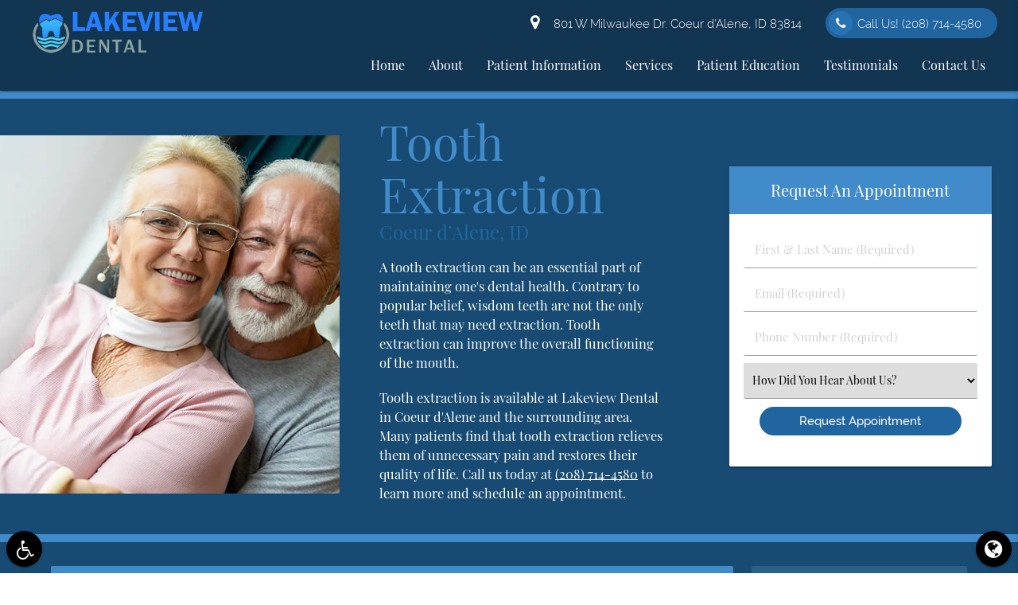

--- FILE ---
content_type: text/html; charset=utf-8
request_url: https://www.google.com/recaptcha/api2/anchor?ar=1&k=6LdiPcYpAAAAAMLw_dXhyM_W6TKROkx62jJqMj0v&co=aHR0cHM6Ly9sYWtldmlld2RlbnRhbGNsaW5pYy5jb206NDQz&hl=en&v=PoyoqOPhxBO7pBk68S4YbpHZ&size=invisible&anchor-ms=20000&execute-ms=30000&cb=9s2y7tn78h3k
body_size: 48806
content:
<!DOCTYPE HTML><html dir="ltr" lang="en"><head><meta http-equiv="Content-Type" content="text/html; charset=UTF-8">
<meta http-equiv="X-UA-Compatible" content="IE=edge">
<title>reCAPTCHA</title>
<style type="text/css">
/* cyrillic-ext */
@font-face {
  font-family: 'Roboto';
  font-style: normal;
  font-weight: 400;
  font-stretch: 100%;
  src: url(//fonts.gstatic.com/s/roboto/v48/KFO7CnqEu92Fr1ME7kSn66aGLdTylUAMa3GUBHMdazTgWw.woff2) format('woff2');
  unicode-range: U+0460-052F, U+1C80-1C8A, U+20B4, U+2DE0-2DFF, U+A640-A69F, U+FE2E-FE2F;
}
/* cyrillic */
@font-face {
  font-family: 'Roboto';
  font-style: normal;
  font-weight: 400;
  font-stretch: 100%;
  src: url(//fonts.gstatic.com/s/roboto/v48/KFO7CnqEu92Fr1ME7kSn66aGLdTylUAMa3iUBHMdazTgWw.woff2) format('woff2');
  unicode-range: U+0301, U+0400-045F, U+0490-0491, U+04B0-04B1, U+2116;
}
/* greek-ext */
@font-face {
  font-family: 'Roboto';
  font-style: normal;
  font-weight: 400;
  font-stretch: 100%;
  src: url(//fonts.gstatic.com/s/roboto/v48/KFO7CnqEu92Fr1ME7kSn66aGLdTylUAMa3CUBHMdazTgWw.woff2) format('woff2');
  unicode-range: U+1F00-1FFF;
}
/* greek */
@font-face {
  font-family: 'Roboto';
  font-style: normal;
  font-weight: 400;
  font-stretch: 100%;
  src: url(//fonts.gstatic.com/s/roboto/v48/KFO7CnqEu92Fr1ME7kSn66aGLdTylUAMa3-UBHMdazTgWw.woff2) format('woff2');
  unicode-range: U+0370-0377, U+037A-037F, U+0384-038A, U+038C, U+038E-03A1, U+03A3-03FF;
}
/* math */
@font-face {
  font-family: 'Roboto';
  font-style: normal;
  font-weight: 400;
  font-stretch: 100%;
  src: url(//fonts.gstatic.com/s/roboto/v48/KFO7CnqEu92Fr1ME7kSn66aGLdTylUAMawCUBHMdazTgWw.woff2) format('woff2');
  unicode-range: U+0302-0303, U+0305, U+0307-0308, U+0310, U+0312, U+0315, U+031A, U+0326-0327, U+032C, U+032F-0330, U+0332-0333, U+0338, U+033A, U+0346, U+034D, U+0391-03A1, U+03A3-03A9, U+03B1-03C9, U+03D1, U+03D5-03D6, U+03F0-03F1, U+03F4-03F5, U+2016-2017, U+2034-2038, U+203C, U+2040, U+2043, U+2047, U+2050, U+2057, U+205F, U+2070-2071, U+2074-208E, U+2090-209C, U+20D0-20DC, U+20E1, U+20E5-20EF, U+2100-2112, U+2114-2115, U+2117-2121, U+2123-214F, U+2190, U+2192, U+2194-21AE, U+21B0-21E5, U+21F1-21F2, U+21F4-2211, U+2213-2214, U+2216-22FF, U+2308-230B, U+2310, U+2319, U+231C-2321, U+2336-237A, U+237C, U+2395, U+239B-23B7, U+23D0, U+23DC-23E1, U+2474-2475, U+25AF, U+25B3, U+25B7, U+25BD, U+25C1, U+25CA, U+25CC, U+25FB, U+266D-266F, U+27C0-27FF, U+2900-2AFF, U+2B0E-2B11, U+2B30-2B4C, U+2BFE, U+3030, U+FF5B, U+FF5D, U+1D400-1D7FF, U+1EE00-1EEFF;
}
/* symbols */
@font-face {
  font-family: 'Roboto';
  font-style: normal;
  font-weight: 400;
  font-stretch: 100%;
  src: url(//fonts.gstatic.com/s/roboto/v48/KFO7CnqEu92Fr1ME7kSn66aGLdTylUAMaxKUBHMdazTgWw.woff2) format('woff2');
  unicode-range: U+0001-000C, U+000E-001F, U+007F-009F, U+20DD-20E0, U+20E2-20E4, U+2150-218F, U+2190, U+2192, U+2194-2199, U+21AF, U+21E6-21F0, U+21F3, U+2218-2219, U+2299, U+22C4-22C6, U+2300-243F, U+2440-244A, U+2460-24FF, U+25A0-27BF, U+2800-28FF, U+2921-2922, U+2981, U+29BF, U+29EB, U+2B00-2BFF, U+4DC0-4DFF, U+FFF9-FFFB, U+10140-1018E, U+10190-1019C, U+101A0, U+101D0-101FD, U+102E0-102FB, U+10E60-10E7E, U+1D2C0-1D2D3, U+1D2E0-1D37F, U+1F000-1F0FF, U+1F100-1F1AD, U+1F1E6-1F1FF, U+1F30D-1F30F, U+1F315, U+1F31C, U+1F31E, U+1F320-1F32C, U+1F336, U+1F378, U+1F37D, U+1F382, U+1F393-1F39F, U+1F3A7-1F3A8, U+1F3AC-1F3AF, U+1F3C2, U+1F3C4-1F3C6, U+1F3CA-1F3CE, U+1F3D4-1F3E0, U+1F3ED, U+1F3F1-1F3F3, U+1F3F5-1F3F7, U+1F408, U+1F415, U+1F41F, U+1F426, U+1F43F, U+1F441-1F442, U+1F444, U+1F446-1F449, U+1F44C-1F44E, U+1F453, U+1F46A, U+1F47D, U+1F4A3, U+1F4B0, U+1F4B3, U+1F4B9, U+1F4BB, U+1F4BF, U+1F4C8-1F4CB, U+1F4D6, U+1F4DA, U+1F4DF, U+1F4E3-1F4E6, U+1F4EA-1F4ED, U+1F4F7, U+1F4F9-1F4FB, U+1F4FD-1F4FE, U+1F503, U+1F507-1F50B, U+1F50D, U+1F512-1F513, U+1F53E-1F54A, U+1F54F-1F5FA, U+1F610, U+1F650-1F67F, U+1F687, U+1F68D, U+1F691, U+1F694, U+1F698, U+1F6AD, U+1F6B2, U+1F6B9-1F6BA, U+1F6BC, U+1F6C6-1F6CF, U+1F6D3-1F6D7, U+1F6E0-1F6EA, U+1F6F0-1F6F3, U+1F6F7-1F6FC, U+1F700-1F7FF, U+1F800-1F80B, U+1F810-1F847, U+1F850-1F859, U+1F860-1F887, U+1F890-1F8AD, U+1F8B0-1F8BB, U+1F8C0-1F8C1, U+1F900-1F90B, U+1F93B, U+1F946, U+1F984, U+1F996, U+1F9E9, U+1FA00-1FA6F, U+1FA70-1FA7C, U+1FA80-1FA89, U+1FA8F-1FAC6, U+1FACE-1FADC, U+1FADF-1FAE9, U+1FAF0-1FAF8, U+1FB00-1FBFF;
}
/* vietnamese */
@font-face {
  font-family: 'Roboto';
  font-style: normal;
  font-weight: 400;
  font-stretch: 100%;
  src: url(//fonts.gstatic.com/s/roboto/v48/KFO7CnqEu92Fr1ME7kSn66aGLdTylUAMa3OUBHMdazTgWw.woff2) format('woff2');
  unicode-range: U+0102-0103, U+0110-0111, U+0128-0129, U+0168-0169, U+01A0-01A1, U+01AF-01B0, U+0300-0301, U+0303-0304, U+0308-0309, U+0323, U+0329, U+1EA0-1EF9, U+20AB;
}
/* latin-ext */
@font-face {
  font-family: 'Roboto';
  font-style: normal;
  font-weight: 400;
  font-stretch: 100%;
  src: url(//fonts.gstatic.com/s/roboto/v48/KFO7CnqEu92Fr1ME7kSn66aGLdTylUAMa3KUBHMdazTgWw.woff2) format('woff2');
  unicode-range: U+0100-02BA, U+02BD-02C5, U+02C7-02CC, U+02CE-02D7, U+02DD-02FF, U+0304, U+0308, U+0329, U+1D00-1DBF, U+1E00-1E9F, U+1EF2-1EFF, U+2020, U+20A0-20AB, U+20AD-20C0, U+2113, U+2C60-2C7F, U+A720-A7FF;
}
/* latin */
@font-face {
  font-family: 'Roboto';
  font-style: normal;
  font-weight: 400;
  font-stretch: 100%;
  src: url(//fonts.gstatic.com/s/roboto/v48/KFO7CnqEu92Fr1ME7kSn66aGLdTylUAMa3yUBHMdazQ.woff2) format('woff2');
  unicode-range: U+0000-00FF, U+0131, U+0152-0153, U+02BB-02BC, U+02C6, U+02DA, U+02DC, U+0304, U+0308, U+0329, U+2000-206F, U+20AC, U+2122, U+2191, U+2193, U+2212, U+2215, U+FEFF, U+FFFD;
}
/* cyrillic-ext */
@font-face {
  font-family: 'Roboto';
  font-style: normal;
  font-weight: 500;
  font-stretch: 100%;
  src: url(//fonts.gstatic.com/s/roboto/v48/KFO7CnqEu92Fr1ME7kSn66aGLdTylUAMa3GUBHMdazTgWw.woff2) format('woff2');
  unicode-range: U+0460-052F, U+1C80-1C8A, U+20B4, U+2DE0-2DFF, U+A640-A69F, U+FE2E-FE2F;
}
/* cyrillic */
@font-face {
  font-family: 'Roboto';
  font-style: normal;
  font-weight: 500;
  font-stretch: 100%;
  src: url(//fonts.gstatic.com/s/roboto/v48/KFO7CnqEu92Fr1ME7kSn66aGLdTylUAMa3iUBHMdazTgWw.woff2) format('woff2');
  unicode-range: U+0301, U+0400-045F, U+0490-0491, U+04B0-04B1, U+2116;
}
/* greek-ext */
@font-face {
  font-family: 'Roboto';
  font-style: normal;
  font-weight: 500;
  font-stretch: 100%;
  src: url(//fonts.gstatic.com/s/roboto/v48/KFO7CnqEu92Fr1ME7kSn66aGLdTylUAMa3CUBHMdazTgWw.woff2) format('woff2');
  unicode-range: U+1F00-1FFF;
}
/* greek */
@font-face {
  font-family: 'Roboto';
  font-style: normal;
  font-weight: 500;
  font-stretch: 100%;
  src: url(//fonts.gstatic.com/s/roboto/v48/KFO7CnqEu92Fr1ME7kSn66aGLdTylUAMa3-UBHMdazTgWw.woff2) format('woff2');
  unicode-range: U+0370-0377, U+037A-037F, U+0384-038A, U+038C, U+038E-03A1, U+03A3-03FF;
}
/* math */
@font-face {
  font-family: 'Roboto';
  font-style: normal;
  font-weight: 500;
  font-stretch: 100%;
  src: url(//fonts.gstatic.com/s/roboto/v48/KFO7CnqEu92Fr1ME7kSn66aGLdTylUAMawCUBHMdazTgWw.woff2) format('woff2');
  unicode-range: U+0302-0303, U+0305, U+0307-0308, U+0310, U+0312, U+0315, U+031A, U+0326-0327, U+032C, U+032F-0330, U+0332-0333, U+0338, U+033A, U+0346, U+034D, U+0391-03A1, U+03A3-03A9, U+03B1-03C9, U+03D1, U+03D5-03D6, U+03F0-03F1, U+03F4-03F5, U+2016-2017, U+2034-2038, U+203C, U+2040, U+2043, U+2047, U+2050, U+2057, U+205F, U+2070-2071, U+2074-208E, U+2090-209C, U+20D0-20DC, U+20E1, U+20E5-20EF, U+2100-2112, U+2114-2115, U+2117-2121, U+2123-214F, U+2190, U+2192, U+2194-21AE, U+21B0-21E5, U+21F1-21F2, U+21F4-2211, U+2213-2214, U+2216-22FF, U+2308-230B, U+2310, U+2319, U+231C-2321, U+2336-237A, U+237C, U+2395, U+239B-23B7, U+23D0, U+23DC-23E1, U+2474-2475, U+25AF, U+25B3, U+25B7, U+25BD, U+25C1, U+25CA, U+25CC, U+25FB, U+266D-266F, U+27C0-27FF, U+2900-2AFF, U+2B0E-2B11, U+2B30-2B4C, U+2BFE, U+3030, U+FF5B, U+FF5D, U+1D400-1D7FF, U+1EE00-1EEFF;
}
/* symbols */
@font-face {
  font-family: 'Roboto';
  font-style: normal;
  font-weight: 500;
  font-stretch: 100%;
  src: url(//fonts.gstatic.com/s/roboto/v48/KFO7CnqEu92Fr1ME7kSn66aGLdTylUAMaxKUBHMdazTgWw.woff2) format('woff2');
  unicode-range: U+0001-000C, U+000E-001F, U+007F-009F, U+20DD-20E0, U+20E2-20E4, U+2150-218F, U+2190, U+2192, U+2194-2199, U+21AF, U+21E6-21F0, U+21F3, U+2218-2219, U+2299, U+22C4-22C6, U+2300-243F, U+2440-244A, U+2460-24FF, U+25A0-27BF, U+2800-28FF, U+2921-2922, U+2981, U+29BF, U+29EB, U+2B00-2BFF, U+4DC0-4DFF, U+FFF9-FFFB, U+10140-1018E, U+10190-1019C, U+101A0, U+101D0-101FD, U+102E0-102FB, U+10E60-10E7E, U+1D2C0-1D2D3, U+1D2E0-1D37F, U+1F000-1F0FF, U+1F100-1F1AD, U+1F1E6-1F1FF, U+1F30D-1F30F, U+1F315, U+1F31C, U+1F31E, U+1F320-1F32C, U+1F336, U+1F378, U+1F37D, U+1F382, U+1F393-1F39F, U+1F3A7-1F3A8, U+1F3AC-1F3AF, U+1F3C2, U+1F3C4-1F3C6, U+1F3CA-1F3CE, U+1F3D4-1F3E0, U+1F3ED, U+1F3F1-1F3F3, U+1F3F5-1F3F7, U+1F408, U+1F415, U+1F41F, U+1F426, U+1F43F, U+1F441-1F442, U+1F444, U+1F446-1F449, U+1F44C-1F44E, U+1F453, U+1F46A, U+1F47D, U+1F4A3, U+1F4B0, U+1F4B3, U+1F4B9, U+1F4BB, U+1F4BF, U+1F4C8-1F4CB, U+1F4D6, U+1F4DA, U+1F4DF, U+1F4E3-1F4E6, U+1F4EA-1F4ED, U+1F4F7, U+1F4F9-1F4FB, U+1F4FD-1F4FE, U+1F503, U+1F507-1F50B, U+1F50D, U+1F512-1F513, U+1F53E-1F54A, U+1F54F-1F5FA, U+1F610, U+1F650-1F67F, U+1F687, U+1F68D, U+1F691, U+1F694, U+1F698, U+1F6AD, U+1F6B2, U+1F6B9-1F6BA, U+1F6BC, U+1F6C6-1F6CF, U+1F6D3-1F6D7, U+1F6E0-1F6EA, U+1F6F0-1F6F3, U+1F6F7-1F6FC, U+1F700-1F7FF, U+1F800-1F80B, U+1F810-1F847, U+1F850-1F859, U+1F860-1F887, U+1F890-1F8AD, U+1F8B0-1F8BB, U+1F8C0-1F8C1, U+1F900-1F90B, U+1F93B, U+1F946, U+1F984, U+1F996, U+1F9E9, U+1FA00-1FA6F, U+1FA70-1FA7C, U+1FA80-1FA89, U+1FA8F-1FAC6, U+1FACE-1FADC, U+1FADF-1FAE9, U+1FAF0-1FAF8, U+1FB00-1FBFF;
}
/* vietnamese */
@font-face {
  font-family: 'Roboto';
  font-style: normal;
  font-weight: 500;
  font-stretch: 100%;
  src: url(//fonts.gstatic.com/s/roboto/v48/KFO7CnqEu92Fr1ME7kSn66aGLdTylUAMa3OUBHMdazTgWw.woff2) format('woff2');
  unicode-range: U+0102-0103, U+0110-0111, U+0128-0129, U+0168-0169, U+01A0-01A1, U+01AF-01B0, U+0300-0301, U+0303-0304, U+0308-0309, U+0323, U+0329, U+1EA0-1EF9, U+20AB;
}
/* latin-ext */
@font-face {
  font-family: 'Roboto';
  font-style: normal;
  font-weight: 500;
  font-stretch: 100%;
  src: url(//fonts.gstatic.com/s/roboto/v48/KFO7CnqEu92Fr1ME7kSn66aGLdTylUAMa3KUBHMdazTgWw.woff2) format('woff2');
  unicode-range: U+0100-02BA, U+02BD-02C5, U+02C7-02CC, U+02CE-02D7, U+02DD-02FF, U+0304, U+0308, U+0329, U+1D00-1DBF, U+1E00-1E9F, U+1EF2-1EFF, U+2020, U+20A0-20AB, U+20AD-20C0, U+2113, U+2C60-2C7F, U+A720-A7FF;
}
/* latin */
@font-face {
  font-family: 'Roboto';
  font-style: normal;
  font-weight: 500;
  font-stretch: 100%;
  src: url(//fonts.gstatic.com/s/roboto/v48/KFO7CnqEu92Fr1ME7kSn66aGLdTylUAMa3yUBHMdazQ.woff2) format('woff2');
  unicode-range: U+0000-00FF, U+0131, U+0152-0153, U+02BB-02BC, U+02C6, U+02DA, U+02DC, U+0304, U+0308, U+0329, U+2000-206F, U+20AC, U+2122, U+2191, U+2193, U+2212, U+2215, U+FEFF, U+FFFD;
}
/* cyrillic-ext */
@font-face {
  font-family: 'Roboto';
  font-style: normal;
  font-weight: 900;
  font-stretch: 100%;
  src: url(//fonts.gstatic.com/s/roboto/v48/KFO7CnqEu92Fr1ME7kSn66aGLdTylUAMa3GUBHMdazTgWw.woff2) format('woff2');
  unicode-range: U+0460-052F, U+1C80-1C8A, U+20B4, U+2DE0-2DFF, U+A640-A69F, U+FE2E-FE2F;
}
/* cyrillic */
@font-face {
  font-family: 'Roboto';
  font-style: normal;
  font-weight: 900;
  font-stretch: 100%;
  src: url(//fonts.gstatic.com/s/roboto/v48/KFO7CnqEu92Fr1ME7kSn66aGLdTylUAMa3iUBHMdazTgWw.woff2) format('woff2');
  unicode-range: U+0301, U+0400-045F, U+0490-0491, U+04B0-04B1, U+2116;
}
/* greek-ext */
@font-face {
  font-family: 'Roboto';
  font-style: normal;
  font-weight: 900;
  font-stretch: 100%;
  src: url(//fonts.gstatic.com/s/roboto/v48/KFO7CnqEu92Fr1ME7kSn66aGLdTylUAMa3CUBHMdazTgWw.woff2) format('woff2');
  unicode-range: U+1F00-1FFF;
}
/* greek */
@font-face {
  font-family: 'Roboto';
  font-style: normal;
  font-weight: 900;
  font-stretch: 100%;
  src: url(//fonts.gstatic.com/s/roboto/v48/KFO7CnqEu92Fr1ME7kSn66aGLdTylUAMa3-UBHMdazTgWw.woff2) format('woff2');
  unicode-range: U+0370-0377, U+037A-037F, U+0384-038A, U+038C, U+038E-03A1, U+03A3-03FF;
}
/* math */
@font-face {
  font-family: 'Roboto';
  font-style: normal;
  font-weight: 900;
  font-stretch: 100%;
  src: url(//fonts.gstatic.com/s/roboto/v48/KFO7CnqEu92Fr1ME7kSn66aGLdTylUAMawCUBHMdazTgWw.woff2) format('woff2');
  unicode-range: U+0302-0303, U+0305, U+0307-0308, U+0310, U+0312, U+0315, U+031A, U+0326-0327, U+032C, U+032F-0330, U+0332-0333, U+0338, U+033A, U+0346, U+034D, U+0391-03A1, U+03A3-03A9, U+03B1-03C9, U+03D1, U+03D5-03D6, U+03F0-03F1, U+03F4-03F5, U+2016-2017, U+2034-2038, U+203C, U+2040, U+2043, U+2047, U+2050, U+2057, U+205F, U+2070-2071, U+2074-208E, U+2090-209C, U+20D0-20DC, U+20E1, U+20E5-20EF, U+2100-2112, U+2114-2115, U+2117-2121, U+2123-214F, U+2190, U+2192, U+2194-21AE, U+21B0-21E5, U+21F1-21F2, U+21F4-2211, U+2213-2214, U+2216-22FF, U+2308-230B, U+2310, U+2319, U+231C-2321, U+2336-237A, U+237C, U+2395, U+239B-23B7, U+23D0, U+23DC-23E1, U+2474-2475, U+25AF, U+25B3, U+25B7, U+25BD, U+25C1, U+25CA, U+25CC, U+25FB, U+266D-266F, U+27C0-27FF, U+2900-2AFF, U+2B0E-2B11, U+2B30-2B4C, U+2BFE, U+3030, U+FF5B, U+FF5D, U+1D400-1D7FF, U+1EE00-1EEFF;
}
/* symbols */
@font-face {
  font-family: 'Roboto';
  font-style: normal;
  font-weight: 900;
  font-stretch: 100%;
  src: url(//fonts.gstatic.com/s/roboto/v48/KFO7CnqEu92Fr1ME7kSn66aGLdTylUAMaxKUBHMdazTgWw.woff2) format('woff2');
  unicode-range: U+0001-000C, U+000E-001F, U+007F-009F, U+20DD-20E0, U+20E2-20E4, U+2150-218F, U+2190, U+2192, U+2194-2199, U+21AF, U+21E6-21F0, U+21F3, U+2218-2219, U+2299, U+22C4-22C6, U+2300-243F, U+2440-244A, U+2460-24FF, U+25A0-27BF, U+2800-28FF, U+2921-2922, U+2981, U+29BF, U+29EB, U+2B00-2BFF, U+4DC0-4DFF, U+FFF9-FFFB, U+10140-1018E, U+10190-1019C, U+101A0, U+101D0-101FD, U+102E0-102FB, U+10E60-10E7E, U+1D2C0-1D2D3, U+1D2E0-1D37F, U+1F000-1F0FF, U+1F100-1F1AD, U+1F1E6-1F1FF, U+1F30D-1F30F, U+1F315, U+1F31C, U+1F31E, U+1F320-1F32C, U+1F336, U+1F378, U+1F37D, U+1F382, U+1F393-1F39F, U+1F3A7-1F3A8, U+1F3AC-1F3AF, U+1F3C2, U+1F3C4-1F3C6, U+1F3CA-1F3CE, U+1F3D4-1F3E0, U+1F3ED, U+1F3F1-1F3F3, U+1F3F5-1F3F7, U+1F408, U+1F415, U+1F41F, U+1F426, U+1F43F, U+1F441-1F442, U+1F444, U+1F446-1F449, U+1F44C-1F44E, U+1F453, U+1F46A, U+1F47D, U+1F4A3, U+1F4B0, U+1F4B3, U+1F4B9, U+1F4BB, U+1F4BF, U+1F4C8-1F4CB, U+1F4D6, U+1F4DA, U+1F4DF, U+1F4E3-1F4E6, U+1F4EA-1F4ED, U+1F4F7, U+1F4F9-1F4FB, U+1F4FD-1F4FE, U+1F503, U+1F507-1F50B, U+1F50D, U+1F512-1F513, U+1F53E-1F54A, U+1F54F-1F5FA, U+1F610, U+1F650-1F67F, U+1F687, U+1F68D, U+1F691, U+1F694, U+1F698, U+1F6AD, U+1F6B2, U+1F6B9-1F6BA, U+1F6BC, U+1F6C6-1F6CF, U+1F6D3-1F6D7, U+1F6E0-1F6EA, U+1F6F0-1F6F3, U+1F6F7-1F6FC, U+1F700-1F7FF, U+1F800-1F80B, U+1F810-1F847, U+1F850-1F859, U+1F860-1F887, U+1F890-1F8AD, U+1F8B0-1F8BB, U+1F8C0-1F8C1, U+1F900-1F90B, U+1F93B, U+1F946, U+1F984, U+1F996, U+1F9E9, U+1FA00-1FA6F, U+1FA70-1FA7C, U+1FA80-1FA89, U+1FA8F-1FAC6, U+1FACE-1FADC, U+1FADF-1FAE9, U+1FAF0-1FAF8, U+1FB00-1FBFF;
}
/* vietnamese */
@font-face {
  font-family: 'Roboto';
  font-style: normal;
  font-weight: 900;
  font-stretch: 100%;
  src: url(//fonts.gstatic.com/s/roboto/v48/KFO7CnqEu92Fr1ME7kSn66aGLdTylUAMa3OUBHMdazTgWw.woff2) format('woff2');
  unicode-range: U+0102-0103, U+0110-0111, U+0128-0129, U+0168-0169, U+01A0-01A1, U+01AF-01B0, U+0300-0301, U+0303-0304, U+0308-0309, U+0323, U+0329, U+1EA0-1EF9, U+20AB;
}
/* latin-ext */
@font-face {
  font-family: 'Roboto';
  font-style: normal;
  font-weight: 900;
  font-stretch: 100%;
  src: url(//fonts.gstatic.com/s/roboto/v48/KFO7CnqEu92Fr1ME7kSn66aGLdTylUAMa3KUBHMdazTgWw.woff2) format('woff2');
  unicode-range: U+0100-02BA, U+02BD-02C5, U+02C7-02CC, U+02CE-02D7, U+02DD-02FF, U+0304, U+0308, U+0329, U+1D00-1DBF, U+1E00-1E9F, U+1EF2-1EFF, U+2020, U+20A0-20AB, U+20AD-20C0, U+2113, U+2C60-2C7F, U+A720-A7FF;
}
/* latin */
@font-face {
  font-family: 'Roboto';
  font-style: normal;
  font-weight: 900;
  font-stretch: 100%;
  src: url(//fonts.gstatic.com/s/roboto/v48/KFO7CnqEu92Fr1ME7kSn66aGLdTylUAMa3yUBHMdazQ.woff2) format('woff2');
  unicode-range: U+0000-00FF, U+0131, U+0152-0153, U+02BB-02BC, U+02C6, U+02DA, U+02DC, U+0304, U+0308, U+0329, U+2000-206F, U+20AC, U+2122, U+2191, U+2193, U+2212, U+2215, U+FEFF, U+FFFD;
}

</style>
<link rel="stylesheet" type="text/css" href="https://www.gstatic.com/recaptcha/releases/PoyoqOPhxBO7pBk68S4YbpHZ/styles__ltr.css">
<script nonce="9icOXrpZPmggymX_ivF6Ug" type="text/javascript">window['__recaptcha_api'] = 'https://www.google.com/recaptcha/api2/';</script>
<script type="text/javascript" src="https://www.gstatic.com/recaptcha/releases/PoyoqOPhxBO7pBk68S4YbpHZ/recaptcha__en.js" nonce="9icOXrpZPmggymX_ivF6Ug">
      
    </script></head>
<body><div id="rc-anchor-alert" class="rc-anchor-alert"></div>
<input type="hidden" id="recaptcha-token" value="[base64]">
<script type="text/javascript" nonce="9icOXrpZPmggymX_ivF6Ug">
      recaptcha.anchor.Main.init("[\x22ainput\x22,[\x22bgdata\x22,\x22\x22,\[base64]/[base64]/MjU1Ong/[base64]/[base64]/[base64]/[base64]/[base64]/[base64]/[base64]/[base64]/[base64]/[base64]/[base64]/[base64]/[base64]/[base64]/[base64]\\u003d\x22,\[base64]\x22,\x22C8KAw4/Dl3/DvMOww5fDssO3w6ZKPcOxwowjw54+wp8NQ8OwPcO8w5rDp8Ktw7vDtnLCvsO0w5fDt8Kiw695QnYZwo3CkVTDhcKyVmR2VMOJUwdFw4rDmMO4w6TDgilUwqYSw4JgwqbDtsK+CEMVw4LDhcOQc8ODw4N8JjDCrcOWBDETw4hsXsK/wrfDlSXCgmjCocOYEXHDvsOhw6fDtcOGdmLCssOkw4EIa0LCmcKwwp56woTCgF9tUHfDuhbCoMObeBTCl8KKF19kMsOOB8KZK8OJwqEYw7zClBxpKMKwN8OsD8K9H8O5VQvCkFXCrkbDpcKQLsOkOcKpw7RaZMKSe8O6wqY/wowaP0obb8OFaT7CtMK+wqTDqsKpw5rCpMOlCMKScsOCV8OfJ8OCwoRgwoLCmgzCsHl5bXXCsMKGRUHDuCI+YnzDglQ/wpUcMMKLTkDChip6wrEPwrzCpBHDgsOhw6h2w7wFw4ANWx7Dr8OGwohHRUhXwo7CsTjCg8ObMMOlWsO/woLCgC5qBwNddCnChlDDtjjDpnHDvEw9WyYhZMKnLyPCiljCmXPDsMKtw6PDtMOxCsK1wqAYG8OGKMOVwqvChHjChyF7IsKIwoIwHHVtaH4CM8OFXmTDl8O1w4c3w5Z9wqRPGj/DmyvCtMONw4zCuWU6w5HCmnp7w53DnzrDsxAuFTnDjsKAw5DCs8Kkwq5Fw4vDiR3ChcO0w67CuUTCkgXCpsOaag1jPsOkwoRRwqnDr11Gw6hUwqtuFsO+w7Q9bDDCm8KcwqBnwr0eVsOBD8KjwqphwqcSw4dIw7LCnjXDo8ORQU/DvidYw7bDjMObw7xICCLDgMKhw49swp5MUCfCl1Nkw57CmVQ6wrM8w6HCrg/[base64]/CsMOLw6LDucKawprDnsOJRcKUZloFw7TCoEFVwp8Pe8Kha1PCucKowp/CvMOcw5DDvMO/FsKLD8ONw6zChSfCqsKiw6tcRHBwwo7DpMOwbMOZHMK+AMK/[base64]/GVXDjcOYw7HDpMOXworDghZOwqgGw7fDgXDCnMOBU8K/[base64]/bChfw6PDqjfDisKRfcO7BsO9wobCkcOtEsKVw4bCgV3Dl8OQdsOyEBXDoXEjwqZxwqtCScOuwqvClBw4wqhWFzNkwrrCpHbCkcKxfsOjw77DnRoodgHDjTxXSmvDpFlaw4A/ccOjwopvYMK4wqwSwq0YMcK8J8KFw7nDpcKrwro0LmnDrAfClHcNU0V/w6IWwpLCscK1w4M2d8O8w53Csg/Cr2vDlR/[base64]/[base64]/DicKOVRorwrtxKsKgWxTDucKyZE7CpWMlXsK/PsK0T8KNw6xQw6kNw4R+w7pGGl8gThLCtiwuwprDqsKoVnPDkEbDrsOawoogwrXDqUrDrcO/[base64]/ClDgfLiMVTiBaYThIw5h3ecOgW8KzIU3DvXnCvcOTw6kKbh3Dm1lPwr3DucKVw4fDhcORw7rDncOXwqglw7/Dv2vCv8KGa8KYw5xxw5UCw65uJcOKeHbDuxwqw7/CrMOiFUbCpRphwqUBBcOcw7TDg07DscKRbQrDvMKDXH/DhsOlFyPCvBXDmU4nNMKMw4xkw43DvyrCscKbwprDusKKScObwrJ0wq/Dn8OOw4lmw5fDtcOwV8OBwpUYXcO6IzBiw77CpcKFwospEnXDiGvChQcGcg14w6/CosK/wqTCvsKXCMKqw5vDpRMIJsKGw6o4woLCocOpLU7Cq8Khw4jCqRMDw5HCvENUwrsbfcO6w78nOsOfE8KtIsOKEsOzw4DDl0XCvMOpSmgbPUTDk8OFTMKXTHQ4QjsDw4JPwo1wd8OHw4cKaBROJMOSQ8O2wqnDpy/DjcOUwrvCr1rDggzDosKNIMOwwpoJdMKaWMOwSwHDiMOCwrzDoW1Vwo/DpcKrdGXDscKYwojCvwfCgMKibWlpw6h2J8OWwpYpw5bDuDPDoTIccsOMwoUtDcKUYFDCjGpNw67ChcOLLcKUwo3DgFfDvMO3NzTCnALDt8OSOcO7dsOrwoXDisK+AcOKwqvCjMKhw4XCsD7DrMOqUxVQT2vCnkZ/w7xbwrkpw6nCiHtLKcKcRsOzEcORwpopTcOFworCpMKPDTfDp8Ktw4gaN8KGWmBNw4pEUMOSbjwcWkUFwr0kSR9/ScOVZ8OBUMK7wq/DvMOuwrxEw4svecONwqVlbnRBwpjDi1kTRsOvVHNRwqfDm8Kiw4pdw7rCuMKrYsOCw6LDnzjCqcK4d8OGw7PDpB/CvgfCnsObw60GwoHDj2DCi8OVDcOMQ0bCl8OVLcKedMOrw7UCwqkww68lPTjCuXXDmSDCiMO+UllnUnrCri85w6orYCTDvMOmTlxEFMK9w651w6zDi0HDq8Kfw6x1w5zDiMOSwrNgS8O3w5d5w6TDlcObXm7CsxjDvsOvw6pmek3Cr8O5PkrDucOATcOHRCxUasKOwp/DrcK9FX7Di8KcwrUHWgHDisOKMSfCkMKHTkLDlcODwpZlwrPDoWDDtRFzw5s/RsOywoNLw5R5P8OfYkkTdFo5VMO4RTBCK8OAwplQYjfDlxzCihsGDG8Yw6/DqcKgc8K0wqJ5NMKpwoAQWS7CtnPCuHRwwrYzw7/Cq0DCnsK2w6LDu1vCp1LCuS4aLMO1fcK4wo96YlfDo8KyEMKxwpjCjjMVw5fDh8K7enZjwqAkCsKYw4Npwo3DmALCoyrCnVzDklkdw7kbfBHCpXvCnsK/w4d1XwrDr8KGSjMEwofDu8KGwoPDlBYLS8KPwrN3w54gOcOUBMKPQ8K7wrI1K8OeLMKHYcOYwobCrsK/QjkMWXpRExxcwpd/wqrCnsKMRsODDy3DrsKWR2xiRMOnKMO5w7PCisKARDB4wrjCsAfCgU/Cg8OjwprDnUZHw7cBCCPDn07DhsKMwqhbdCkABiTDnkXCiRbCiMKjRsOwwpDCqQEawofCr8KjR8KXGcOSwrBHGsOXHmBBFMOhwpwHCx9/QcOZw6dVC0dxw7nDpGc/[base64]/w6TCvGvDgwvDkcOkTsK1OiRiblvDqEzDqsK3LWhgUzFVfGvCqyhES1MQw5/CtMKNP8KzJQoLw7nDm3rDmAzChsOXw6zCi00zQMOSwpkxccKCRwfCplHCtcKPwrsgwq7DqXbCl8K0YFcnw5/DmcO5fcOpMcO6woDDu2rCrGIJAV/Cr8OLwrjDucOsPm/[base64]/DgBYkw5NtPcO+wrx0w6/[base64]/JsKBD2TCnHzDj8KSwrnChVxMUC8nwq84w7oxw4rCpwXDu8KywqzDjAMhAQJMwqcEEjonfjPCvsOoN8KyGXZtBCHDl8KAI0DDusKZdWTDrMOcesOEwqNww6MhCwzDv8KUwp/CjsKTw4XDrsOmwrHCgsOkwo/DgcODEsODdUrDqFfCmsKKacOEwqonDAwSSy/DqlI3cj3DkAAKw7plRmhOccKawoPDi8OWwojCiVDDlFfChGJeQsOEeMKsw5hJPWXDmUxfw4BswqfCgT1IwovCrC7DnV4RSS7DgQHDl3xWwoYqJ8KRFcKOL2/DosOWwoXCkcKuw7rDvMKJGMKlRsOkwoNjw4zDh8KzwqQmwpPDksK9I33Cjjc/wojDkRXCgmLCi8K2wp0zwqrCpknCmi5uEMODw4bCssO7Gj/CsMOYwoIRw4nCqgTCoMOYNsOZwqrDg8K/wrkoQcOCfcOvwqTDvwDCt8KhwoPChkDDtw4gR8OYRsKJSMKXw6wfwrPDlCUdMMOyw4vCgmokCcOswqrDvsOCBsKyw43DlMOow6tvNG1rw4kQVcKVw4vDsD0QwqzDnG3CkwPCvMKaw4UJT8KUwr9VJDFmw5/DtlFRVS8/W8KPQ8O7Tg3ChFbCq3U/FjxXw6/[base64]/CkRfDvw1dLi8aLMOIZWYqwoVuaRR8RDrCjl4hw4vCmsKfw5ohHg/[base64]/DrDhEAsOpLw15csOnw5DDgC5CwrNhD1vCsg/[base64]/CqHfDkMK9P3PCmMKqw4bCggLCjU3DiMK2B8OiTMOAQsKjwp9JwqN8L2PCiMOwU8O0LwpaG8K9IMKnw4DCvsOpw7tvbmLCjsOtw65uUcKyw5bDrVvDvWdXwoktw5oPwrjCq3Mcw5jDnDLCgsObe2VRKWohw4nDvWgIwot9ACoQXgVIw7JcwrnCiwzConjCjVR/w7c3wpUhw5VbXMO6NkfDl13DksKzwpVSC0lqwoHCpTUpQMOJUsK/AMOfJEVoBMK2Jyx/wrk6w7FcVMKDw6bDlcKcRcOcw6rDkUxPGUrCtV3DuMKGTEHDvcOZWThwNsO1w4EGZkLDhHHDoCLDh8KtJ1HCj8O4wq8LHDsuU0PDgV7DisO3HjwUw658EXTCv8KTw4UFw6UfccKdw6ZcwpPChcObw7URKUZ7eAjDlsKNOD/Cq8Kcw73CgsKZw7BAf8OmKEMBe0TDosKIwpBpayDDosKywokDRB06w4g4G3fDpgPCiBEZwoDDjl3CvMK1HMKWwo4rw4tIBTZBXnZhw7PCqk5/w6nCgF/CigFuGD3DgsOvMlvClMO1G8Ofw4FBw53Cr1BjwoI8w4Fzw5fCk8OyKU/[base64]/DocOWwpxUw6nDrW7DtEnCisOUQMOlwo8vw5ULQxXDsBzDjRFNLDnCiG/[base64]/[base64]/UcKQMDbDiMKpwq9HdMKCPSE9TsOtw49twoE3X8OYJsKQwqZawr0Ww4fDt8OVWyjDvMOvwrcLdCHDnsOyFcOrakjCinDCrMOjaXM9GsK/aMKfBmsXfMOUPMOhVcK1d8OZCAofN0s0GMOmAAgzOjnDpFNKw4ZFdDZARsKsGWLCoE5sw75pwqdidmtKwprCncKgPVd3wo1Zw6Nvw5DDl2fDok/CqsKReATCulTCjsO8OsKlw4ISW8KaIBzDvMKww4HDnFnDklTDqWgyw7zClFnDgsOIYcOzeDl8FXfCm8OQwq9Mw7g/w7QTwojDq8KJbcKsfsKwwpR2d0pweMO+Q1wdwq4fRXdawo8twpM3QBskIzx9woPDvB7DrX7DjsOTwpIRwprDhQLDp8OzFCbDkGhqwpbCqBBeZyzDpQwTw6bDp1sZwojCvsKsw7rDvAfCkQTChn5vdRsswojCoDsfwpnDhcOgwoPDlFAgwr4MJAvCjhhZwrrDtcKxIS/CksKwfQzCngHCl8O4w6LCp8KTwq3Dp8OOTW7CnsKNEAACG8KwwqLDsQUUZVQDesKLBsKfMn/[base64]/w7PCiQjDqsOSw4sBwpXDosK2w4xDIwbDisKtQsKFHcKJb8KhQsKeZsKhfQZaegHCjkTDgsK1THnCvMK4w7fChcOyw5/[base64]/CrMOhw7o2w7XDi8OJFsOYwpkwwpXCoQ5lworDjlnCpDJ4w4J9w6BPe8O6UcOUQMONwqxmw5fCrW57wqjCtCdMw7khw4hCJ8Ogw688JcOFDcK2woRlAsKLJS7CiRzCi8KYw7wmBsOxwqTDpnzDtMK9S8O5fMKvwqc/ARNbwqVKwprCs8O/wpIHw5opBlM4eCLCvMKLMcKww5/CjMOow4xLwqNUVsKdESTCjMOgw6LDtMOZwq4cacKHfxXDjcKwwrPDiyt2ZMK8cXbDlnXDpsO6fTxjw5N+DsKow4rDnWEoFl5yw47CiE/[base64]/w6vCgQnDkcKjN8KCWMOzwofDk2vCgsKPTMO5wq/DlAd9w6V5V8O2wr7DsUURwpwXwoHCiFfCswckw4PDlUvDgxhRG8KyC07Du2lPZsObDUNlNsKuJsK2cCXCtx/DscOhT2Jiw5dVw6ICFcKAwrTCscOYTCLDksOJw4kRw5QGwrt8fTLChcO3woY3w6DDrznCiTLCvMOXH8K5VWdEZzB1w4jDuBc/w6/[base64]/Dp8KcaDxow4jCpWULw70hHQhIw77Cg8OSw4jDtMOkesK0wr3DmsO/XsOrDsOlF8OVwpwaZ8OdLsKpM8O4MXHCk03DknPCssOqYEXCusKJJknDl8O7BcK+RsKUB8Kkwq3Dgi7Dg8OmwqI8KcKKJMOyIkIHWMOnw5jCisK7wro7wp/DsxXCk8OGOyLDnMK7fUZpwovDg8OZwpk3wobCgQ7CucKNw6lewoTDrsK6McKDw7kHVHgUFV/DiMKGIcKswpXCr37DgMKJwqXDosKEwrbDkXY/ICTDj1nCl1s9KSJrwpcrZcK9Flhcw4XCqjnDgVbCmcKXQsK0w7gQXMOaw4nCmEjDq24iwq/[base64]/DvBTDtcO5D3VWw4gPwp5dwoDCisKEw7JxWndpLcOiYS0Ww5MOfcKcBQbCtsO0w7l8wrvDvcOnSsK7wq7CjE/CrGV4wofDu8ORwpjDvVLDlsOOwpDCo8OYAsKxOcK1M8ObwpbDjcOnAsKJw6/Cg8ObwrA+YjbDoGHDoG1Ew7JOPMOgwo57D8Oow4UlQMK+G8O6wp8fw74ifCLCjsKpHwTCqzPCgUPDlsKwLMOZwpgswo3Dv0pUEBkLw7VlwqR9NsKEXVnDiCxhdWbDl8K2wpl5TcKuccOlwp0BSMOiw5ZpEyI8wpLDkcKZZG7DmcOcwqvDq8KudwkEw6x/PzZeJAHDlwFjQl1wwqbChUNgRk5UEsKHwrzDnMKJwrjDiVFRMXnCocK8JMKeG8Olw7PCjAgWw7c5X0HCh3QwwojDgg4Iw6TClwrCrMOiT8Kyw4MCw6xowpkDwq9gwpNdwqHCnzEeCsOCdcOpDVLCm2/DkwQtTjIrwoY/[base64]/w4MSfyc/fcKiwogpw5XCvsORw7nDhMOIGiE0wojChMOmE1wkworDrlwKVsKJW0l0RW3DlMO7w7XCiMO/c8O5NB8hwpZGdz/[base64]/CuMO8Q8Oawr7Ch2oJwpEaccKIw6LDvsOtEkkDw5bDnEjCmMOwAy7Dk8OhwrLDgcOBwq/CnTnDhcKGwpvCn0coImddZgVpL8KNNVY9aiJRewvCsh3DuEBSw6fDigE0EsOXw7Imw6fCjjXDgTfDp8KbwqtLDFEzZMONFxPDn8OpWiHDgsOVw45Fwq8rHcKow5tmWsO3USl8WcOTwpXDrAFHw7XCnjXDkmzCqVHCmMOcwoFmw7LCgwHDvAROw697wpnDp8Ouwow/aUjDpsKldTt4Un5WwoB1PmnCm8OhWcKeHlBPwpRqwqRsO8KnTMOxw5zDg8Kuw4rDjBl/csK6GGbCmkpKPy8Ewq5CfXZMccKCNWtlUEdSXENeb0AuSsOuOikGwrTDvE3Ct8Kgw4sSw5TDgjHDnkp/IcKYw7PCmWIjUsKNb0PDgMKzwrwNw5TCqUMqwpTCi8Ocw6rDv8OTEMK8wprDiH9FPcO7w4RBwrQFwo5jKg0YOEwlFsKfwpHDp8KAIMOswqHCm2ZBw6/Cv3YXwpJQw7htw6UsCMK+acKow6lJZsOiwqdGeDZawr93EG5jw40yF8OLwozDkDjDs8KLw6vCtTTCuXzCjsO/[base64]/[base64]/[base64]/OMKdM8ObBcKAXnbClxd/[base64]/T17Cnw3CkMOYwrvDncK1Ln7DqMKJw5kmwoDDj8K0w5nDjhAQLBUow4RKwqUKCg/[base64]/Dj8OCIgvCpjDChsOyWsOwFU9JUcKqTFDClcOYSsOmw4JpRsODZGDClCE2WsKgwprCrVXDi8KEVR0YIErCnBFLw4AGesK1w7TCoxp1wpwDw6PDqxrCkHDCuh3Dm8Kewr8NZcKtFsOgw5BSwrTCvDTDpMKKwobDrsOMIMOGb8OYF2g/wq/CtCHChizDg0Ehw5hXw77CiMOyw79FCcKuZMOMwqPDhsKjZ8OrwpjCulrCjXHCuzjDgWB9w54ZW8KNw7NDYVoxw7/DhmRjURjDijLCsMOJZF9owozCq3jDgHowwpJDwqvCk8KBwqJEZMOiAcKUUMOBw713wpfChVkyfMKqXsKIwo/Cg8KMwo/CucKuacKXw7zCgcOBw6PDt8K0w7o9wpNwQx80YMO3w5XDjcKuGk5GT286w4o9AWHCsMOaNMOZw5/Ch8OLw5vDl8OIJsOjMiXDusKJJsOpRB7DpMKNwqdqwpTDmcO0wrLDgRfCjUTDn8KKZSvDiF/Dq2B7wpPCmcOOw60twpjCvMKmO8Kcwr3Ct8Kowr8pdMKAw6XDrRnDmVrDlwjDmgHDmMOFWcKVwqbDs8Obwr3DrMO0w6/DiHfCjcOkIsOmcDfCtcOFI8KDwowmJ1tyJ8OiQcOgUAMDUWnDk8KCwpHCjcOFwp9+wp4FEhLDtEHDm3bDlMO7wrzDjXA0wqBeET5ow6TDsAnCqn1rC23DuQBXw43Dhw7CvsKhwo/DrzTCmsOcw7xlw5UzwpdFwrrDsMO4w5bCoh1yEQ1XRxcLw4TDi8O1wrLCqcKDw7TDjh/DrRkuMAByN8KieXfDnicaw63Cm8K0IMOAwppGJsKBwq/CqsOJwoojw5fCu8Ouw63DqsOmTsKVUQvCrsKWw4rCkT7DoijDmMKewpDDmBZ1wog8w6xHwpTDh8OJZhkAYivDrsKEGxfCmsKKw7TDrU4Qw5/Du33DgcK+wrbCskDCgjoqRnMmwojCrWPCvWJMe8O4wqsFIRzDmxYnSMK0woPDuBZ9wp3ClcO3bTXCuWLDrMOMa8ODeG/DpMO5Ey4if3AObmkEwr7Clw3ChCpgw7rCtnDCnkdgM8Kawo3DsnzDtn8lw7TDhcOCHA/[base64]/[base64]/w5AdTcOjw5ZNbQTCs3LCmGLDkU7DpxJpeB/Di8Ocw6rDqMKdwoLCgHB0TmrCq11iYsKIw7bCqcOywrPCowTDoREPUBcpKXNtQ1bDm0jCjMK/woXChMKINMOOw7LDhcOle0XDvmHDlmzDvcOGIMKFwqTCtMKywqrDgMOvGBNhwo96wr7DlXVXwrfDpsOVw6Aew49EwoLCuMKhQiXCtXjDoMOBwo0CwrULX8Ktw7DCvWrDvcO4w5DDn8O8eDjDlcO6w7bDkTXChsOcVC7CoCsYw5HCisOVwpp9MsOxw6jCkURfw7V3w5/[base64]/CksOJw73Cg0DCu8O2EcOuKsOibEHCtcOuZcKEOMK/[base64]/DucOxw4vCpMObBTcmXcK7ZsKawrvDl8OsL8KFBcKiwrpXEMOeZMOyZMO3NcKTRsOuwqDDrT1Cw6ciasK8YioEecOVw5/DlCbCk3A+wqnCkyXClMOmwoPCkQ3CnMO7w5/DjMKqXcO1LQDCmMOZFcOuCTNhelctQxnCuT9hw6LCgyrDgEvDmsKyVcOHVxcbE3nCjMKuwpEPLR7CqMODwrzDusKVw4wEIsKVwoAVVMK4LMKBaMOOw7HCqMKAJX7Dqh9VKU8/wrcbbMKJeCNadsOgw4vCkcOcwpIiPsO0w7fDqCljwrnCqcO/wqDDhcK5wrR4w57CsVXCqT3CvcKPwqTCmMOIwpnCisO5wo7CvcKnaVgeEsOSw55mwq0ERzTCrlrCusOHwo/DlsO6b8OAwpnCp8KEHlwwECoSQsOiVcOiw4PDkEHCgRwDw43CvcKaw5DDgwPDtUXDmwXCrGbDvGQgw5Y9wogsw7pSwprDvBUcw49ew4jCgcOiLcKWwooScMKhw4zDg0zCrVtyaXhSL8O3RUzCssKnw4ljUi7CiMKHG8OxOQhxwoteZG5iIhgQwql5FVI/w5wMw5dxasO6w75JV8OXwrfCs3N1VMKzwqTDqMOATsOsQ8O1U0vDpcKIwrYww7x1wolTZ8Osw79Ow4zCocKcK8OjG13Cp8K6w43Cm8OGXsODWMOIw5YGwr8aCGwmwp/[base64]/CkMKRHihQwrfDqTcawrMkwobCsg/[base64]/ClC7CuHRrwpBVNcOMw7LDr8KAN8KfZHvDhcO2d8ORYMK9J0vCvcOXw53CoD7DmyBLwq8OQsKbwoE2w6/[base64]/Dp8KUw5tzOysrwr97IMKZYFXCj1hGDG5cw6IzS8OgQMKTwrUXw5hcVcOUXCBKwq18wonCjMKRVm15wpbCncKwwr/DusORJkHDt38xwonDijIoXMOQG3sYamfDoALCiRt8w7QnOUF1wqdUVcO3ehBIw7/DpwDDlsKzw41owrHDssOwwpHCq2pAZcOjwprCvsKJPMKeTCHDkDTDjzLCp8OITsKUwrgWwo/[base64]/CuBHDsntsK8KaMsO6dTZRwotawplgwr7DvsO/BX7DtlxBE8OLMBjDkFooIMOAwovCqsO5wpnCjMOxJm/DgcK1w6Eow4/Dm17DhT0ZwpvDj1cYwq/CmcOBdMKNwpPDjcK6BCgiwrfCrEAzGMO6wpAqZMOnw4oQd1pdAsOFfcKcS1rDuipRwqFgw5zCvcK9w7wcG8Ocw5TDkMO2wrzDnS3Co19Iw4jCn8KewqLCm8OeRsKywqsdLk0QS8Osw6vCsDIkZkvCv8OEby1kwo/Dow9Iw7RzSsKZF8K2ZsKYYQYTPMOHw4zCuEAfwqUKLMKPwqcVV0jCg8Klwo7Cp8OTPMOnbGTCnHVbwq1nw4QWYE3DncKPLsKbw5A0XsK1dBbCrsKhwrvCrCJ5wr5re8OKwrwcN8OtNGJfwr0+wrPCvcKEwrhawpBtw40FUSnCmcOQwq7DhcOHwqUgJcOmw7/Dk3A+wp7DuMOzwonDlVgLVsK9wpoWPh5WCsOsw4LDkcKRwqlhcSgyw6VGw5DDmS/CiRliWcOQw6rDvybClMKJe8OSQ8OqwqlqwpN4ARkrw4LDhFHCqcOGPsO5w4BSw7tfPcOiwqNSwrrDuWJyNAQQZlBHw6tVfMKqwo1Jw6TDp8Oow4Qfw5vDgEjCo8KswqHDjRTDuCsFw7UKMFXDpURew4PDqk7Cjj/Ci8OdwqTCvcKTCcK8woRjwoU+VXZpBlkdw5Vbw4HDukDDgsODwqDCsMO/wqTDrMKaVA1dCGIiAG5CLnjDscKOwoFUw6NWA8K4fMO7w4bCsMOlKMOLwr/ClUcvNsOFE03CtkQ+w5bDmQHDsUU3QsOqw70pw67CrGtvMwPDpsO0w4wXKMK+w73Cu8OhRcOmwqYkYAzClWrDvh9Kw6TCsl0OccKhAHLDlQFdwqt3fMKVBcKGD8ORcGQKwp02wq1VwrY/w4ZkwoLCkS8gKHA7IMO4w6h+OMOWwqbDtcOGTcKrw5TDqV5UI8OtM8KICmTDlxdMwolBw7/CiWpNfwx1w5XCn1gcwqpTO8O9OsO4NR4JKzZUw6fDuiVdw67Dpm/DrjbDiMKKSV/CuH1gTMOBwrJ4w7Q4IMOgTBc8YMKoMcKow7MMw5EbEFdQfcO+wrjClMKrB8OEPhPCrsKjfMKVwpLDqcOWwoIWw57DpcOewqRIFAI+wrDDh8OPQ3bCqsOlQsOuwpwTXsOxVRdWZwbDlsK0U8Krw6TCtcO8W1zDlg/DlG7CuBx2d8OOEcOHwrPDj8OqwrQawpxeIkg7L8OYwrlCCMOHfxbCnsOqUh3DjD0jcT9FClLCusKiwoUBFjrCucKBZgDDvlzCmMKCw7dnM8ONwp7CusKNYsO9R1nDr8K4woISwo/CtcK7w5PDnHLClEolw6UYwoAgw5vCusOCw7HDmcOiFcO4EsKowqh+w6HDlsO1w5gPwrjDvwBmLcOEDMO+WArCksKWSyHCnMOMw7h3w4tHwpZrIcKSRsOLw6Uiw5TCky3Dm8KpwpbDlsOOFjdEw70OQcOcRcKQRsKfW8Okf3rCiB0cwqjCi8OswprCn2U/[base64]/Dh8Kzwq4yJcORw71SwpzDoFvCrMOpwp7CvsKbw5YRBMKkWMOOw7XDth/[base64]/UcKaw6MaG8Krw53DmH9gKsOOecOoXsOhBsKfcjPDlcOKOX5IMjNwwp1wFCdDLsK8woxhQFJIw44Vw6HChgnDpklewo5VaDjCg8KwwrN1MsOmwpQhwpzDh3/CnR5HDVjCtMK0OcK4NVPDtxnDgj8ww6zCs081DMKawpY/STLCgcOmwqDDpcOPw6/CicOUfsO2KcKUfMOPe8OKwpJ6YMK/dCs1wq7DnnrDlcONRsOVw60/eMO7ScOtw5lyw4gQwqTCq8KEXB/DhTnCqB8QwqLCj1vCr8OkMcOGwrYxQcKaHyRJw7ASPsOkLjgVZU9twovCncKYw6TDk1okdMKMwohqYm/DuyhOB8Odc8ORwollwrpdw417wpbDqMKtJsOcfcKfw5/DiGnDliM6wp/DosKGAsOEUsOlTMK4VMOsCMODGMO0EnJvY8OGeyAvDwAow7A0K8KGwonCuMOkwrnDgEvDhRHDgcOIVMKaQStrw40SCjNoL8KYw7NPO8OYw5nDqcK7G3EaccKowp/CrEpywqXCnibCuigsw5VnDSMzw4PDsW1OfWPCqhduw6nCiynCjXktw49pD8O0w7HDpR3DrcKtw4oLw63DtEZWwqxoWcOgeMKpbcKtY1nDsChNDwsYHMOlAjRrw67Cu1nDlsKdw7fCr8KFfBgrwoVkw7AESFINwrDDmwzCs8O0EA/DrG7CqEnCvcOAFksKSFMNwozDgsO+MMKZw4LCmMOGE8O2TsOYXUHDrMOBZgbCn8OCC1p2w41CE3McwpBzwrYoGsO0wr8aw4DCvsOEwrwYTVbCqngwH2jCpAbCuMKvwpTDtcO0AsOYwrDDg3JFw7NNZcK+wpR4WybDosOCS8Kkwqt/[base64]/DmETDmcKcw7osAMKew4fDv0/Cl8KYThhdC8K0QMO3wrfCqMK+wrsQwpbDi28aw5vDlcKrw7IVFcO+DsKqfEvDiMO4FMOiw7wMDUI5H8KJw7duwodWHcK3P8K/w7LCvQ/CusKMDMOeSi3DsMO8RcOgKcOcw6dQwo7CksOyWRgqScO5clstw4Vlwo5/AjdSd8OiEEBASMOQITDCpC3ChcKHw7g0w7XCgsOZwoDCscO4dS1xwrRENMKaPgTChcKdwpJ1IDVIwpzDpTXDlDFXH8KbwrgMwrpFU8O8csKhwpnChHkJf3pLbTbChEXCjEzDgsOwwo3DqMOJHcK5UQ5Sw5/[base64]/DpwYJbcK9w6AQwrvCgsOAwobCp2kAUlDDocK8w5wAw4HCoXJhYsOfX8Kzw5tZwq0OJRfCusOUwoLDo2NDw4/Dgx8swq/DgxAgw73DpxpnwqVfHArCn3zDnsKRwobCisKHwrp7w5nCncKdcFvDtcOWc8K3wolbwpAvw5vDjkEJwrtbwonDsi0Sw5fDn8O1wqhjdTjDulggw5PCgGnDjnTCvsO/B8KDfMKJwpvCv8KJwrfCtcOZO8KQwonCqsKowrZUwqcEeAN5fDYlBcOBUn/CuMK5QsKswpRJAxArwr0UNMKgAcKQZsO1woQ9woZtHsOnwrFgJMKPw5M5w7RkRsKnUMOnA8OoI1B8wqbCoHXDgsKbwrrDncKOCMKydjFPG1cRMwdNwrFCFWPDosKrwqUFLkY3w7YUfV/DtMOgwp/Dp0nDh8K9ZcOyHMOGwoIcbMObCAYRbQwgVy3DrCfDk8KrI8O9w6PCtsK6cxzCpsOkaxLDq8K0ASchHsKQU8O9w6fDlQ3DgsKXw6PDtcK9wrfDjyEcGSkdwpwZWzPDlsODwpI2w4t4w4kSwrfCqcKPNDg/w45fw7TCt0TDvsOCPMOLCMO0wrzDq8Kid1IZwpAVWlwILsKsw7/CmCbDlsOFwq0BW8KFFAAfw7jDnkLDuRPCmDnCvsO3wqAycMO0wqnDqcK7VcOSw7p0wqzCljPDiMOcbsOrwpM6wrYZTQMDwrTCscO0dlNpwpxtwpTCqVZHwqg6NzEow7szw5vDi8O/Jmc3SSzDlsOFwqdJA8Oxw5fDscOUR8KYesOIV8KUGg3Cl8KQwp/DmsOuCyILaVnCr3dkwpTCsw3CssO/P8OiA8OvdmZJKMKawrTDlcK7w41LMcOGWsK2ZMOBDMK9wrNdwpwxwq7CjmYGw5/DhURQw67CjWpFwrTCkEx/ZEtPZcK3w6YlHcKVPsOMTcOER8OQbXUPwqRvBA/DocOcwqzCi0bClFAcw5puNcK9BsKkwqnDu09FAMO3w7rCnGJnw5fCjcK1wrBqw5PDlsKsUyTDicO7ZSx/w4TCh8K3wokmwqsKwo7DuC57w57Du11/wr/Cn8OLZcOCwoYnfsOjwqxaw51sw5/ClMO+wpR3BMOHwrjCrsKhw70vwrrCq8OcwpvDtUbCkyUVNBTDn05xVSt8f8OAecOaw6kdwoB3w5fDlBMmw7QUwpbDnynCosKTw6fDsMODEMOPw4QIwrMyHxc6PcOBw4RDwpfCuMOqw63DlFDDv8KkNQAWYcKXDi9eRiQnVgPDkgIRwr/[base64]/CgDTCq8OHw6DDusKiNy1Ec8O1wpXDhS7DpwA5OsO0P8K+w5ksJMOlwp/CjcKOwoLDtcO1TxQDckbDjwTCtMOSwqTCozM6w7jCkcOoJX3CpMKve8OpKsOjwpzDlyvChiRibm3CiWkCwrPCly9kYMKpF8KiWnvDj0bDlkAUScKlJ8OjwpTCllAsw5/[base64]/CgGBUw4hZBcOKOErCiXnDrMOdWCvCiFgWwpoIS8K+GsK1e1QmVV3CumvDgsONTmXDmh3DqHtHCcO2w41Yw6vCtcKJUgZ2GmA3M8Onw57DmsOiwrbDjkpDw5FhZXPCv8OAIXHDhMOLwoNIBsOCwpjCtEcYR8KjN3/[base64]/w4fDvCN+w6LDkwDCnsKew5piZQNywqXDjnhewrpTVMOkw7jClQljw4DCmcKYNcKAPBHCtgDCuH9/wqZzwpE7D8OdUWxowqrDicORwoLDj8OlwofDm8OYccKVYsOEwpbCtsKZwp3Dk8KdLcO9wrUPwpl0XMO1w7TCs8Oew6zDncKmwoHCkidow4vCt0cJLhPCpGvCiFMRwrjCqcOvRsONwp3DpsKTw4gxY0/CgT/[base64]/CoMOLb3xBw5gEwog2woBdOwEPw7p4w6rDoE9mW8OqZsKvw5hgfx9kGUjCn0Z4w4TDg37DnMKtdljDsMO6A8OiwpbDocO+AMOMP8OmNVnCssOAHCxkw5QDesKmIsOxwpjDtiQOOXzCjxM5w6lRwohDSg0uFcK8XcKYwpgkwr8vw4t0YMKOwpBNw6V1ZsK/UcKEwo41w6vCksOWFTIVI2DClMO9wo7DqMOOw5bChMKQwrl9BXfDpMO+eMOow6/[base64]/CssOxw7XChHrDtjrDtMOAw61Hw7jCsAxFwoDCgCPDvcOgw7LCiFlGwrAuw7Nfw4zDmkLCsErDuVXCrsKjegzDtcKDwqLDtB8LwqEtLcKHwr5NZcKiBcOMw6/CvMOALGvDisKAw55Qw5Ixw53CgSgYVUHDm8OkwqrCoDNjZsOMwq3Cr8OGOx/[base64]/Dvk88w6bCq8K4IsO8HcOkfGRdOMKsQT1MbAzCoWVvw4xZICFQWsOYw4zDjUDCvXnDq8OiCMKVacOiwqPCosOtwrfCiwwrw4xTw5UJVGVWwpbDrMKsJWoTVMOJwroITsKMwpLCrjHDgMKnFcKMVMK3U8KbCcKIw51Ow6MNw48Twr8LwpwMUD/DiVTClS9/wrQDw5sGJAPCucKlwoDCkMOZFGjDvyTDgcKiw6nDrilLw5TCncK5O8KwF8O1wprDkEBWwqLCtw/Dq8OswprCjMKnD8OjOwY3w4bCt3tLwo0Ywo9RE0ZaamHDqMOEwqhTax5Sw63CjFbDlSLDoRklYEt6bgUlwrM3wpTCqMORw57DjcKpU8KmwoU9wqhcwqREwqnDpMO/[base64]/DksOcIWAswq/[base64]/[base64]/DscKJc3fDhll2e3AVesOXw65WwoLDpXjCtMKIEcKCdcOiXVpRw5xaUQwzRTt3w4Mxw5rDvsO7PMKYwq7DhUHChcO6NcKNw7cGwpNewpMoQh9DXBbCowQ3W8O3woFoUm/[base64]/Dm8OzPcOtw6EOPzBXYx3Dq8KhRlhKfUsxYsOpC8OUDwonQhDDtMKYYMKjDxpbOAtXfREawqrDkz58DcKpwo/[base64]/wqFcw6nCqsOMw5XCnMKfKMK4UnFHDsOCwrQRSVTChcO+w5PCk2TDvsKQw6TCqcKVDGxzekHCgxfDhcKIRiTClQ7CjQnCq8KTw7x5w5suw4nClcOpwpPCgMKiIWTDjMKEwo4EXR5qwrYANsKma8K1AMObwr8Lwq7ChMOFw5ZlCMKGwq/[base64]/Dhm0\\u003d\x22],null,[\x22conf\x22,null,\x226LdiPcYpAAAAAMLw_dXhyM_W6TKROkx62jJqMj0v\x22,0,null,null,null,0,[21,125,63,73,95,87,41,43,42,83,102,105,109,121],[1017145,768],0,null,null,null,null,0,null,0,null,700,1,null,0,\[base64]/76lBhnEnQkZnOKMAhmv8xEZ\x22,0,0,null,null,1,null,0,1,null,null,null,0],\x22https://lakeviewdentalclinic.com:443\x22,null,[3,1,1],null,null,null,1,3600,[\x22https://www.google.com/intl/en/policies/privacy/\x22,\x22https://www.google.com/intl/en/policies/terms/\x22],\x22mWVDddYJ67lwYyu/ZLt4a27uKkXML4k0c8h2Gd6Z3Y0\\u003d\x22,1,0,null,1,1769155823571,0,0,[95,192,106,127],null,[133],\x22RC-41_jFmlXKoRijw\x22,null,null,null,null,null,\x220dAFcWeA6n_cQCMykPvmcukPjiR17TP_KLfzufLMOywmw4l5lLVGZpRS7vLpDZ0EDMdZzBGP05UGip4rKxMYDhPCzXz9wflqW-Rw\x22,1769238623442]");
    </script></body></html>

--- FILE ---
content_type: text/css
request_url: https://lakeviewdentalclinic.com/wp-content/themes/lakeviewdentalclinic-dg14524-child-theme/style.css?ver=c207769c34a53f122835e67016e5feb4
body_size: -523
content:
/*
 Theme Name:   Lakeview Dental Theme
 Description:  A DoctorGenius Framework Child Theme
 Template:     doctorgenius-framework
 Version:      2.5.95
*/
